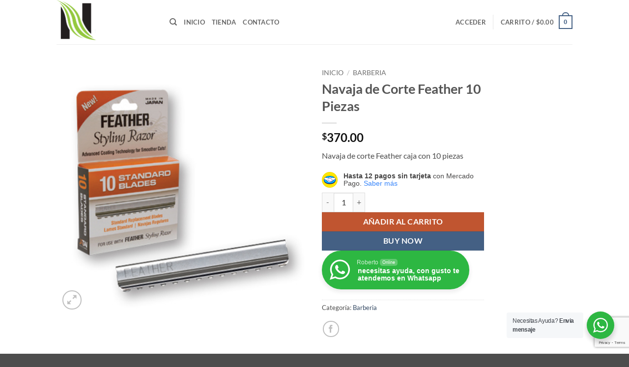

--- FILE ---
content_type: text/html; charset=utf-8
request_url: https://www.google.com/recaptcha/api2/anchor?ar=1&k=6LfhxEgsAAAAALc_TGeadzjNDVd3xZy2HLuZIT9R&co=aHR0cHM6Ly93d3cubmF0dXJhYnMuY29tOjQ0Mw..&hl=en&v=PoyoqOPhxBO7pBk68S4YbpHZ&size=invisible&anchor-ms=20000&execute-ms=30000&cb=3cedm4qe49n
body_size: 48520
content:
<!DOCTYPE HTML><html dir="ltr" lang="en"><head><meta http-equiv="Content-Type" content="text/html; charset=UTF-8">
<meta http-equiv="X-UA-Compatible" content="IE=edge">
<title>reCAPTCHA</title>
<style type="text/css">
/* cyrillic-ext */
@font-face {
  font-family: 'Roboto';
  font-style: normal;
  font-weight: 400;
  font-stretch: 100%;
  src: url(//fonts.gstatic.com/s/roboto/v48/KFO7CnqEu92Fr1ME7kSn66aGLdTylUAMa3GUBHMdazTgWw.woff2) format('woff2');
  unicode-range: U+0460-052F, U+1C80-1C8A, U+20B4, U+2DE0-2DFF, U+A640-A69F, U+FE2E-FE2F;
}
/* cyrillic */
@font-face {
  font-family: 'Roboto';
  font-style: normal;
  font-weight: 400;
  font-stretch: 100%;
  src: url(//fonts.gstatic.com/s/roboto/v48/KFO7CnqEu92Fr1ME7kSn66aGLdTylUAMa3iUBHMdazTgWw.woff2) format('woff2');
  unicode-range: U+0301, U+0400-045F, U+0490-0491, U+04B0-04B1, U+2116;
}
/* greek-ext */
@font-face {
  font-family: 'Roboto';
  font-style: normal;
  font-weight: 400;
  font-stretch: 100%;
  src: url(//fonts.gstatic.com/s/roboto/v48/KFO7CnqEu92Fr1ME7kSn66aGLdTylUAMa3CUBHMdazTgWw.woff2) format('woff2');
  unicode-range: U+1F00-1FFF;
}
/* greek */
@font-face {
  font-family: 'Roboto';
  font-style: normal;
  font-weight: 400;
  font-stretch: 100%;
  src: url(//fonts.gstatic.com/s/roboto/v48/KFO7CnqEu92Fr1ME7kSn66aGLdTylUAMa3-UBHMdazTgWw.woff2) format('woff2');
  unicode-range: U+0370-0377, U+037A-037F, U+0384-038A, U+038C, U+038E-03A1, U+03A3-03FF;
}
/* math */
@font-face {
  font-family: 'Roboto';
  font-style: normal;
  font-weight: 400;
  font-stretch: 100%;
  src: url(//fonts.gstatic.com/s/roboto/v48/KFO7CnqEu92Fr1ME7kSn66aGLdTylUAMawCUBHMdazTgWw.woff2) format('woff2');
  unicode-range: U+0302-0303, U+0305, U+0307-0308, U+0310, U+0312, U+0315, U+031A, U+0326-0327, U+032C, U+032F-0330, U+0332-0333, U+0338, U+033A, U+0346, U+034D, U+0391-03A1, U+03A3-03A9, U+03B1-03C9, U+03D1, U+03D5-03D6, U+03F0-03F1, U+03F4-03F5, U+2016-2017, U+2034-2038, U+203C, U+2040, U+2043, U+2047, U+2050, U+2057, U+205F, U+2070-2071, U+2074-208E, U+2090-209C, U+20D0-20DC, U+20E1, U+20E5-20EF, U+2100-2112, U+2114-2115, U+2117-2121, U+2123-214F, U+2190, U+2192, U+2194-21AE, U+21B0-21E5, U+21F1-21F2, U+21F4-2211, U+2213-2214, U+2216-22FF, U+2308-230B, U+2310, U+2319, U+231C-2321, U+2336-237A, U+237C, U+2395, U+239B-23B7, U+23D0, U+23DC-23E1, U+2474-2475, U+25AF, U+25B3, U+25B7, U+25BD, U+25C1, U+25CA, U+25CC, U+25FB, U+266D-266F, U+27C0-27FF, U+2900-2AFF, U+2B0E-2B11, U+2B30-2B4C, U+2BFE, U+3030, U+FF5B, U+FF5D, U+1D400-1D7FF, U+1EE00-1EEFF;
}
/* symbols */
@font-face {
  font-family: 'Roboto';
  font-style: normal;
  font-weight: 400;
  font-stretch: 100%;
  src: url(//fonts.gstatic.com/s/roboto/v48/KFO7CnqEu92Fr1ME7kSn66aGLdTylUAMaxKUBHMdazTgWw.woff2) format('woff2');
  unicode-range: U+0001-000C, U+000E-001F, U+007F-009F, U+20DD-20E0, U+20E2-20E4, U+2150-218F, U+2190, U+2192, U+2194-2199, U+21AF, U+21E6-21F0, U+21F3, U+2218-2219, U+2299, U+22C4-22C6, U+2300-243F, U+2440-244A, U+2460-24FF, U+25A0-27BF, U+2800-28FF, U+2921-2922, U+2981, U+29BF, U+29EB, U+2B00-2BFF, U+4DC0-4DFF, U+FFF9-FFFB, U+10140-1018E, U+10190-1019C, U+101A0, U+101D0-101FD, U+102E0-102FB, U+10E60-10E7E, U+1D2C0-1D2D3, U+1D2E0-1D37F, U+1F000-1F0FF, U+1F100-1F1AD, U+1F1E6-1F1FF, U+1F30D-1F30F, U+1F315, U+1F31C, U+1F31E, U+1F320-1F32C, U+1F336, U+1F378, U+1F37D, U+1F382, U+1F393-1F39F, U+1F3A7-1F3A8, U+1F3AC-1F3AF, U+1F3C2, U+1F3C4-1F3C6, U+1F3CA-1F3CE, U+1F3D4-1F3E0, U+1F3ED, U+1F3F1-1F3F3, U+1F3F5-1F3F7, U+1F408, U+1F415, U+1F41F, U+1F426, U+1F43F, U+1F441-1F442, U+1F444, U+1F446-1F449, U+1F44C-1F44E, U+1F453, U+1F46A, U+1F47D, U+1F4A3, U+1F4B0, U+1F4B3, U+1F4B9, U+1F4BB, U+1F4BF, U+1F4C8-1F4CB, U+1F4D6, U+1F4DA, U+1F4DF, U+1F4E3-1F4E6, U+1F4EA-1F4ED, U+1F4F7, U+1F4F9-1F4FB, U+1F4FD-1F4FE, U+1F503, U+1F507-1F50B, U+1F50D, U+1F512-1F513, U+1F53E-1F54A, U+1F54F-1F5FA, U+1F610, U+1F650-1F67F, U+1F687, U+1F68D, U+1F691, U+1F694, U+1F698, U+1F6AD, U+1F6B2, U+1F6B9-1F6BA, U+1F6BC, U+1F6C6-1F6CF, U+1F6D3-1F6D7, U+1F6E0-1F6EA, U+1F6F0-1F6F3, U+1F6F7-1F6FC, U+1F700-1F7FF, U+1F800-1F80B, U+1F810-1F847, U+1F850-1F859, U+1F860-1F887, U+1F890-1F8AD, U+1F8B0-1F8BB, U+1F8C0-1F8C1, U+1F900-1F90B, U+1F93B, U+1F946, U+1F984, U+1F996, U+1F9E9, U+1FA00-1FA6F, U+1FA70-1FA7C, U+1FA80-1FA89, U+1FA8F-1FAC6, U+1FACE-1FADC, U+1FADF-1FAE9, U+1FAF0-1FAF8, U+1FB00-1FBFF;
}
/* vietnamese */
@font-face {
  font-family: 'Roboto';
  font-style: normal;
  font-weight: 400;
  font-stretch: 100%;
  src: url(//fonts.gstatic.com/s/roboto/v48/KFO7CnqEu92Fr1ME7kSn66aGLdTylUAMa3OUBHMdazTgWw.woff2) format('woff2');
  unicode-range: U+0102-0103, U+0110-0111, U+0128-0129, U+0168-0169, U+01A0-01A1, U+01AF-01B0, U+0300-0301, U+0303-0304, U+0308-0309, U+0323, U+0329, U+1EA0-1EF9, U+20AB;
}
/* latin-ext */
@font-face {
  font-family: 'Roboto';
  font-style: normal;
  font-weight: 400;
  font-stretch: 100%;
  src: url(//fonts.gstatic.com/s/roboto/v48/KFO7CnqEu92Fr1ME7kSn66aGLdTylUAMa3KUBHMdazTgWw.woff2) format('woff2');
  unicode-range: U+0100-02BA, U+02BD-02C5, U+02C7-02CC, U+02CE-02D7, U+02DD-02FF, U+0304, U+0308, U+0329, U+1D00-1DBF, U+1E00-1E9F, U+1EF2-1EFF, U+2020, U+20A0-20AB, U+20AD-20C0, U+2113, U+2C60-2C7F, U+A720-A7FF;
}
/* latin */
@font-face {
  font-family: 'Roboto';
  font-style: normal;
  font-weight: 400;
  font-stretch: 100%;
  src: url(//fonts.gstatic.com/s/roboto/v48/KFO7CnqEu92Fr1ME7kSn66aGLdTylUAMa3yUBHMdazQ.woff2) format('woff2');
  unicode-range: U+0000-00FF, U+0131, U+0152-0153, U+02BB-02BC, U+02C6, U+02DA, U+02DC, U+0304, U+0308, U+0329, U+2000-206F, U+20AC, U+2122, U+2191, U+2193, U+2212, U+2215, U+FEFF, U+FFFD;
}
/* cyrillic-ext */
@font-face {
  font-family: 'Roboto';
  font-style: normal;
  font-weight: 500;
  font-stretch: 100%;
  src: url(//fonts.gstatic.com/s/roboto/v48/KFO7CnqEu92Fr1ME7kSn66aGLdTylUAMa3GUBHMdazTgWw.woff2) format('woff2');
  unicode-range: U+0460-052F, U+1C80-1C8A, U+20B4, U+2DE0-2DFF, U+A640-A69F, U+FE2E-FE2F;
}
/* cyrillic */
@font-face {
  font-family: 'Roboto';
  font-style: normal;
  font-weight: 500;
  font-stretch: 100%;
  src: url(//fonts.gstatic.com/s/roboto/v48/KFO7CnqEu92Fr1ME7kSn66aGLdTylUAMa3iUBHMdazTgWw.woff2) format('woff2');
  unicode-range: U+0301, U+0400-045F, U+0490-0491, U+04B0-04B1, U+2116;
}
/* greek-ext */
@font-face {
  font-family: 'Roboto';
  font-style: normal;
  font-weight: 500;
  font-stretch: 100%;
  src: url(//fonts.gstatic.com/s/roboto/v48/KFO7CnqEu92Fr1ME7kSn66aGLdTylUAMa3CUBHMdazTgWw.woff2) format('woff2');
  unicode-range: U+1F00-1FFF;
}
/* greek */
@font-face {
  font-family: 'Roboto';
  font-style: normal;
  font-weight: 500;
  font-stretch: 100%;
  src: url(//fonts.gstatic.com/s/roboto/v48/KFO7CnqEu92Fr1ME7kSn66aGLdTylUAMa3-UBHMdazTgWw.woff2) format('woff2');
  unicode-range: U+0370-0377, U+037A-037F, U+0384-038A, U+038C, U+038E-03A1, U+03A3-03FF;
}
/* math */
@font-face {
  font-family: 'Roboto';
  font-style: normal;
  font-weight: 500;
  font-stretch: 100%;
  src: url(//fonts.gstatic.com/s/roboto/v48/KFO7CnqEu92Fr1ME7kSn66aGLdTylUAMawCUBHMdazTgWw.woff2) format('woff2');
  unicode-range: U+0302-0303, U+0305, U+0307-0308, U+0310, U+0312, U+0315, U+031A, U+0326-0327, U+032C, U+032F-0330, U+0332-0333, U+0338, U+033A, U+0346, U+034D, U+0391-03A1, U+03A3-03A9, U+03B1-03C9, U+03D1, U+03D5-03D6, U+03F0-03F1, U+03F4-03F5, U+2016-2017, U+2034-2038, U+203C, U+2040, U+2043, U+2047, U+2050, U+2057, U+205F, U+2070-2071, U+2074-208E, U+2090-209C, U+20D0-20DC, U+20E1, U+20E5-20EF, U+2100-2112, U+2114-2115, U+2117-2121, U+2123-214F, U+2190, U+2192, U+2194-21AE, U+21B0-21E5, U+21F1-21F2, U+21F4-2211, U+2213-2214, U+2216-22FF, U+2308-230B, U+2310, U+2319, U+231C-2321, U+2336-237A, U+237C, U+2395, U+239B-23B7, U+23D0, U+23DC-23E1, U+2474-2475, U+25AF, U+25B3, U+25B7, U+25BD, U+25C1, U+25CA, U+25CC, U+25FB, U+266D-266F, U+27C0-27FF, U+2900-2AFF, U+2B0E-2B11, U+2B30-2B4C, U+2BFE, U+3030, U+FF5B, U+FF5D, U+1D400-1D7FF, U+1EE00-1EEFF;
}
/* symbols */
@font-face {
  font-family: 'Roboto';
  font-style: normal;
  font-weight: 500;
  font-stretch: 100%;
  src: url(//fonts.gstatic.com/s/roboto/v48/KFO7CnqEu92Fr1ME7kSn66aGLdTylUAMaxKUBHMdazTgWw.woff2) format('woff2');
  unicode-range: U+0001-000C, U+000E-001F, U+007F-009F, U+20DD-20E0, U+20E2-20E4, U+2150-218F, U+2190, U+2192, U+2194-2199, U+21AF, U+21E6-21F0, U+21F3, U+2218-2219, U+2299, U+22C4-22C6, U+2300-243F, U+2440-244A, U+2460-24FF, U+25A0-27BF, U+2800-28FF, U+2921-2922, U+2981, U+29BF, U+29EB, U+2B00-2BFF, U+4DC0-4DFF, U+FFF9-FFFB, U+10140-1018E, U+10190-1019C, U+101A0, U+101D0-101FD, U+102E0-102FB, U+10E60-10E7E, U+1D2C0-1D2D3, U+1D2E0-1D37F, U+1F000-1F0FF, U+1F100-1F1AD, U+1F1E6-1F1FF, U+1F30D-1F30F, U+1F315, U+1F31C, U+1F31E, U+1F320-1F32C, U+1F336, U+1F378, U+1F37D, U+1F382, U+1F393-1F39F, U+1F3A7-1F3A8, U+1F3AC-1F3AF, U+1F3C2, U+1F3C4-1F3C6, U+1F3CA-1F3CE, U+1F3D4-1F3E0, U+1F3ED, U+1F3F1-1F3F3, U+1F3F5-1F3F7, U+1F408, U+1F415, U+1F41F, U+1F426, U+1F43F, U+1F441-1F442, U+1F444, U+1F446-1F449, U+1F44C-1F44E, U+1F453, U+1F46A, U+1F47D, U+1F4A3, U+1F4B0, U+1F4B3, U+1F4B9, U+1F4BB, U+1F4BF, U+1F4C8-1F4CB, U+1F4D6, U+1F4DA, U+1F4DF, U+1F4E3-1F4E6, U+1F4EA-1F4ED, U+1F4F7, U+1F4F9-1F4FB, U+1F4FD-1F4FE, U+1F503, U+1F507-1F50B, U+1F50D, U+1F512-1F513, U+1F53E-1F54A, U+1F54F-1F5FA, U+1F610, U+1F650-1F67F, U+1F687, U+1F68D, U+1F691, U+1F694, U+1F698, U+1F6AD, U+1F6B2, U+1F6B9-1F6BA, U+1F6BC, U+1F6C6-1F6CF, U+1F6D3-1F6D7, U+1F6E0-1F6EA, U+1F6F0-1F6F3, U+1F6F7-1F6FC, U+1F700-1F7FF, U+1F800-1F80B, U+1F810-1F847, U+1F850-1F859, U+1F860-1F887, U+1F890-1F8AD, U+1F8B0-1F8BB, U+1F8C0-1F8C1, U+1F900-1F90B, U+1F93B, U+1F946, U+1F984, U+1F996, U+1F9E9, U+1FA00-1FA6F, U+1FA70-1FA7C, U+1FA80-1FA89, U+1FA8F-1FAC6, U+1FACE-1FADC, U+1FADF-1FAE9, U+1FAF0-1FAF8, U+1FB00-1FBFF;
}
/* vietnamese */
@font-face {
  font-family: 'Roboto';
  font-style: normal;
  font-weight: 500;
  font-stretch: 100%;
  src: url(//fonts.gstatic.com/s/roboto/v48/KFO7CnqEu92Fr1ME7kSn66aGLdTylUAMa3OUBHMdazTgWw.woff2) format('woff2');
  unicode-range: U+0102-0103, U+0110-0111, U+0128-0129, U+0168-0169, U+01A0-01A1, U+01AF-01B0, U+0300-0301, U+0303-0304, U+0308-0309, U+0323, U+0329, U+1EA0-1EF9, U+20AB;
}
/* latin-ext */
@font-face {
  font-family: 'Roboto';
  font-style: normal;
  font-weight: 500;
  font-stretch: 100%;
  src: url(//fonts.gstatic.com/s/roboto/v48/KFO7CnqEu92Fr1ME7kSn66aGLdTylUAMa3KUBHMdazTgWw.woff2) format('woff2');
  unicode-range: U+0100-02BA, U+02BD-02C5, U+02C7-02CC, U+02CE-02D7, U+02DD-02FF, U+0304, U+0308, U+0329, U+1D00-1DBF, U+1E00-1E9F, U+1EF2-1EFF, U+2020, U+20A0-20AB, U+20AD-20C0, U+2113, U+2C60-2C7F, U+A720-A7FF;
}
/* latin */
@font-face {
  font-family: 'Roboto';
  font-style: normal;
  font-weight: 500;
  font-stretch: 100%;
  src: url(//fonts.gstatic.com/s/roboto/v48/KFO7CnqEu92Fr1ME7kSn66aGLdTylUAMa3yUBHMdazQ.woff2) format('woff2');
  unicode-range: U+0000-00FF, U+0131, U+0152-0153, U+02BB-02BC, U+02C6, U+02DA, U+02DC, U+0304, U+0308, U+0329, U+2000-206F, U+20AC, U+2122, U+2191, U+2193, U+2212, U+2215, U+FEFF, U+FFFD;
}
/* cyrillic-ext */
@font-face {
  font-family: 'Roboto';
  font-style: normal;
  font-weight: 900;
  font-stretch: 100%;
  src: url(//fonts.gstatic.com/s/roboto/v48/KFO7CnqEu92Fr1ME7kSn66aGLdTylUAMa3GUBHMdazTgWw.woff2) format('woff2');
  unicode-range: U+0460-052F, U+1C80-1C8A, U+20B4, U+2DE0-2DFF, U+A640-A69F, U+FE2E-FE2F;
}
/* cyrillic */
@font-face {
  font-family: 'Roboto';
  font-style: normal;
  font-weight: 900;
  font-stretch: 100%;
  src: url(//fonts.gstatic.com/s/roboto/v48/KFO7CnqEu92Fr1ME7kSn66aGLdTylUAMa3iUBHMdazTgWw.woff2) format('woff2');
  unicode-range: U+0301, U+0400-045F, U+0490-0491, U+04B0-04B1, U+2116;
}
/* greek-ext */
@font-face {
  font-family: 'Roboto';
  font-style: normal;
  font-weight: 900;
  font-stretch: 100%;
  src: url(//fonts.gstatic.com/s/roboto/v48/KFO7CnqEu92Fr1ME7kSn66aGLdTylUAMa3CUBHMdazTgWw.woff2) format('woff2');
  unicode-range: U+1F00-1FFF;
}
/* greek */
@font-face {
  font-family: 'Roboto';
  font-style: normal;
  font-weight: 900;
  font-stretch: 100%;
  src: url(//fonts.gstatic.com/s/roboto/v48/KFO7CnqEu92Fr1ME7kSn66aGLdTylUAMa3-UBHMdazTgWw.woff2) format('woff2');
  unicode-range: U+0370-0377, U+037A-037F, U+0384-038A, U+038C, U+038E-03A1, U+03A3-03FF;
}
/* math */
@font-face {
  font-family: 'Roboto';
  font-style: normal;
  font-weight: 900;
  font-stretch: 100%;
  src: url(//fonts.gstatic.com/s/roboto/v48/KFO7CnqEu92Fr1ME7kSn66aGLdTylUAMawCUBHMdazTgWw.woff2) format('woff2');
  unicode-range: U+0302-0303, U+0305, U+0307-0308, U+0310, U+0312, U+0315, U+031A, U+0326-0327, U+032C, U+032F-0330, U+0332-0333, U+0338, U+033A, U+0346, U+034D, U+0391-03A1, U+03A3-03A9, U+03B1-03C9, U+03D1, U+03D5-03D6, U+03F0-03F1, U+03F4-03F5, U+2016-2017, U+2034-2038, U+203C, U+2040, U+2043, U+2047, U+2050, U+2057, U+205F, U+2070-2071, U+2074-208E, U+2090-209C, U+20D0-20DC, U+20E1, U+20E5-20EF, U+2100-2112, U+2114-2115, U+2117-2121, U+2123-214F, U+2190, U+2192, U+2194-21AE, U+21B0-21E5, U+21F1-21F2, U+21F4-2211, U+2213-2214, U+2216-22FF, U+2308-230B, U+2310, U+2319, U+231C-2321, U+2336-237A, U+237C, U+2395, U+239B-23B7, U+23D0, U+23DC-23E1, U+2474-2475, U+25AF, U+25B3, U+25B7, U+25BD, U+25C1, U+25CA, U+25CC, U+25FB, U+266D-266F, U+27C0-27FF, U+2900-2AFF, U+2B0E-2B11, U+2B30-2B4C, U+2BFE, U+3030, U+FF5B, U+FF5D, U+1D400-1D7FF, U+1EE00-1EEFF;
}
/* symbols */
@font-face {
  font-family: 'Roboto';
  font-style: normal;
  font-weight: 900;
  font-stretch: 100%;
  src: url(//fonts.gstatic.com/s/roboto/v48/KFO7CnqEu92Fr1ME7kSn66aGLdTylUAMaxKUBHMdazTgWw.woff2) format('woff2');
  unicode-range: U+0001-000C, U+000E-001F, U+007F-009F, U+20DD-20E0, U+20E2-20E4, U+2150-218F, U+2190, U+2192, U+2194-2199, U+21AF, U+21E6-21F0, U+21F3, U+2218-2219, U+2299, U+22C4-22C6, U+2300-243F, U+2440-244A, U+2460-24FF, U+25A0-27BF, U+2800-28FF, U+2921-2922, U+2981, U+29BF, U+29EB, U+2B00-2BFF, U+4DC0-4DFF, U+FFF9-FFFB, U+10140-1018E, U+10190-1019C, U+101A0, U+101D0-101FD, U+102E0-102FB, U+10E60-10E7E, U+1D2C0-1D2D3, U+1D2E0-1D37F, U+1F000-1F0FF, U+1F100-1F1AD, U+1F1E6-1F1FF, U+1F30D-1F30F, U+1F315, U+1F31C, U+1F31E, U+1F320-1F32C, U+1F336, U+1F378, U+1F37D, U+1F382, U+1F393-1F39F, U+1F3A7-1F3A8, U+1F3AC-1F3AF, U+1F3C2, U+1F3C4-1F3C6, U+1F3CA-1F3CE, U+1F3D4-1F3E0, U+1F3ED, U+1F3F1-1F3F3, U+1F3F5-1F3F7, U+1F408, U+1F415, U+1F41F, U+1F426, U+1F43F, U+1F441-1F442, U+1F444, U+1F446-1F449, U+1F44C-1F44E, U+1F453, U+1F46A, U+1F47D, U+1F4A3, U+1F4B0, U+1F4B3, U+1F4B9, U+1F4BB, U+1F4BF, U+1F4C8-1F4CB, U+1F4D6, U+1F4DA, U+1F4DF, U+1F4E3-1F4E6, U+1F4EA-1F4ED, U+1F4F7, U+1F4F9-1F4FB, U+1F4FD-1F4FE, U+1F503, U+1F507-1F50B, U+1F50D, U+1F512-1F513, U+1F53E-1F54A, U+1F54F-1F5FA, U+1F610, U+1F650-1F67F, U+1F687, U+1F68D, U+1F691, U+1F694, U+1F698, U+1F6AD, U+1F6B2, U+1F6B9-1F6BA, U+1F6BC, U+1F6C6-1F6CF, U+1F6D3-1F6D7, U+1F6E0-1F6EA, U+1F6F0-1F6F3, U+1F6F7-1F6FC, U+1F700-1F7FF, U+1F800-1F80B, U+1F810-1F847, U+1F850-1F859, U+1F860-1F887, U+1F890-1F8AD, U+1F8B0-1F8BB, U+1F8C0-1F8C1, U+1F900-1F90B, U+1F93B, U+1F946, U+1F984, U+1F996, U+1F9E9, U+1FA00-1FA6F, U+1FA70-1FA7C, U+1FA80-1FA89, U+1FA8F-1FAC6, U+1FACE-1FADC, U+1FADF-1FAE9, U+1FAF0-1FAF8, U+1FB00-1FBFF;
}
/* vietnamese */
@font-face {
  font-family: 'Roboto';
  font-style: normal;
  font-weight: 900;
  font-stretch: 100%;
  src: url(//fonts.gstatic.com/s/roboto/v48/KFO7CnqEu92Fr1ME7kSn66aGLdTylUAMa3OUBHMdazTgWw.woff2) format('woff2');
  unicode-range: U+0102-0103, U+0110-0111, U+0128-0129, U+0168-0169, U+01A0-01A1, U+01AF-01B0, U+0300-0301, U+0303-0304, U+0308-0309, U+0323, U+0329, U+1EA0-1EF9, U+20AB;
}
/* latin-ext */
@font-face {
  font-family: 'Roboto';
  font-style: normal;
  font-weight: 900;
  font-stretch: 100%;
  src: url(//fonts.gstatic.com/s/roboto/v48/KFO7CnqEu92Fr1ME7kSn66aGLdTylUAMa3KUBHMdazTgWw.woff2) format('woff2');
  unicode-range: U+0100-02BA, U+02BD-02C5, U+02C7-02CC, U+02CE-02D7, U+02DD-02FF, U+0304, U+0308, U+0329, U+1D00-1DBF, U+1E00-1E9F, U+1EF2-1EFF, U+2020, U+20A0-20AB, U+20AD-20C0, U+2113, U+2C60-2C7F, U+A720-A7FF;
}
/* latin */
@font-face {
  font-family: 'Roboto';
  font-style: normal;
  font-weight: 900;
  font-stretch: 100%;
  src: url(//fonts.gstatic.com/s/roboto/v48/KFO7CnqEu92Fr1ME7kSn66aGLdTylUAMa3yUBHMdazQ.woff2) format('woff2');
  unicode-range: U+0000-00FF, U+0131, U+0152-0153, U+02BB-02BC, U+02C6, U+02DA, U+02DC, U+0304, U+0308, U+0329, U+2000-206F, U+20AC, U+2122, U+2191, U+2193, U+2212, U+2215, U+FEFF, U+FFFD;
}

</style>
<link rel="stylesheet" type="text/css" href="https://www.gstatic.com/recaptcha/releases/PoyoqOPhxBO7pBk68S4YbpHZ/styles__ltr.css">
<script nonce="Ov3xNWpC3Of3BILQBgkIQw" type="text/javascript">window['__recaptcha_api'] = 'https://www.google.com/recaptcha/api2/';</script>
<script type="text/javascript" src="https://www.gstatic.com/recaptcha/releases/PoyoqOPhxBO7pBk68S4YbpHZ/recaptcha__en.js" nonce="Ov3xNWpC3Of3BILQBgkIQw">
      
    </script></head>
<body><div id="rc-anchor-alert" class="rc-anchor-alert"></div>
<input type="hidden" id="recaptcha-token" value="[base64]">
<script type="text/javascript" nonce="Ov3xNWpC3Of3BILQBgkIQw">
      recaptcha.anchor.Main.init("[\x22ainput\x22,[\x22bgdata\x22,\x22\x22,\[base64]/[base64]/bmV3IFpbdF0obVswXSk6Sz09Mj9uZXcgWlt0XShtWzBdLG1bMV0pOks9PTM/bmV3IFpbdF0obVswXSxtWzFdLG1bMl0pOks9PTQ/[base64]/[base64]/[base64]/[base64]/[base64]/[base64]/[base64]/[base64]/[base64]/[base64]/[base64]/[base64]/[base64]/[base64]\\u003d\\u003d\x22,\[base64]\x22,\x22wr82dcK5XQ/[base64]/w6rDizNnXiRAJGXCh8KPw6BYTTYiIsOSwrDDqizDqcOwLkbDuzN6AydfwqnCoBQ4wq45eUfCmMODwoPCoivCuhnDgw05w7LDlsKhw5ohw75vc1TCrcKUw7PDj8OwYcOWHsOVwo91w4g4fD7DksKJwqzCmDAacFzCrsOoasK6w6RbwpjCp1BJNMOEIsK5b3fCnkI/En/DqlzDocOjwpUnUMKtVMKaw6t6F8KmG8O9w6/CjHnCkcO9w5sBfMOldg0uKsOOw43Cp8Ovw6zCp0NYw5plwo3Cj0EAKDxCw7PCgizDu2sNZBguKhlDw4LDjRZOHxJaUcKMw7gsw53CocOKTcOdwq9YNMKMAMKQfGFww7HDryrDpMK/wpbCumfDvl/DjgoLaBw9ewAOV8KuwrZbwqtGIwkPw6TCrTR7w63CiUBDwpAPGWLClUY4w4fCl8Kqw4pCD3fCm1/Ds8KNHcKpwrDDjFs/IMK2wrXDrMK1I1o1wo3CoMOcXcOVwo7DnTTDkF0cVsK4wrXDmsOFYMKWwqx/w4UcLE/CtsKkGTZ8KibCp0TDnsKFw77CmcOtw5rCicOwZMKhwoHDphTDujTDm2IswpDDscKtfMKrEcKeEEMdwrM/wro6eAzDkgl4w77CsDfCl0hmwobDjRTDnUZUw4DDiGUOw5cRw67DrDTCsiQ/w6XCsnpjNnBtcWfDsiErGcO0TFXCgsOwW8OcwrtUDcK9wrfCpMOAw6TCogXCnngBFiIaG2c/w6jDqwFbWATCgWhUwqTCgsOiw6ZROcO/wpnDu0YxDsK/[base64]/ChsOXwp1vHjXCnjYawqdCw5xUw6JiB8O7NQ1sw6/[base64]/QMOxZVkFMDfCk3nCgBMXfQ43RyzCtMK4w6EJwpXDhsOVw6NGwp/[base64]/DrcO2fcKAP8O6wrl8w4TCrsKnPcKybsOzEMKJJVUiwq3CocKGdTzCmV7CpsKlZVgfVA8DDyPDnsOgNMOnw6VXHMKbw4BbFVLCuj/[base64]/DgsOvw5LDhkNuw5TDu8KodMKrX0p2ex/DjFkCT8K/wovDh2IKMUh4UyvChWrDnTo3woY3HX7DrRnDi2J/OsOKw4LCs0TDssO7bEJrw6RhUEFKw4rDhMOIw5gPwqUJw4V5wqjDkj8zfg3Cv2EXMsKIBcKMwq7DuRzCnCnCvn4hXsO3wrx3EzbCk8ObwobConLClsOUwpfDqkR9IizDszTDp8KDwpJfw6TCqXRPwrLDnUo+wpjDhkoybMK7RcK/AsKfwpJMw67Dh8OQMWPDjhbDk27CjkLDrx7DlWjCogHCtcKlAcKvBcKUAcKLf1nCj2ZiwrzCgWQEE28/dy7Do23CkB/Ch8KLEXlEwoJewoxew5fDvMOTWlE2w7PDuMKzwqzCjsOIwoDCjMOYInvDhi9NE8KLwpnCsWIxwrgCYG/CkXpOw7TClMOVfD3DvcO+fsOCw6bCqg4wacKbwo/[base64]/[base64]/JcOKwrVHFsKqXMOlw6MLw4PChS/[base64]/DkXJ+RmbCmTJJJcODRjPCikXDkXnCv8O2WcOLw4jCjcO5dsONV17CpMOmwr51w64lesOVwpjDuh3CmcKtcV5TwpZEwoDCsBHDt2LCm2sGwptoZhDCv8ONwp3DscKcYcOwwqLCngbDtzw3QQLCoR8iWxl2wp/CtcKHCMK6w7dfw6/CnlzDt8OXR0/[base64]/wqvCvsOkwrrCpMOhUyVzF8K/w5x6w5fCgCFiYE3CrkUFe8K9w53CssO7wo8xRsK1ZcOUbsKbw47CmCp2CMONw43DgXnDnMOCQSBww73DrxBwRMK3IXDCocKAwpgwwpRnw4bDn0BXwrbDmsOqw7vDsjRjwr7DksOnKk1uwqLCtMK4fsKbwoRXUkJTw44rwqLDt24cwq/CqgZYPh7DmjfCiwfDqcKFCsOcwrE1awTClwbDii3CrTPDilkwwoVLwoB3woLCiCTDj2LClcOlYXDDkWbDtsKzA8OYORkLMG7DnWwJworCu8Kjw4zCu8OIwoHDgw/CrGzDtHDDryPDgMKLAsKEwpcowqlvdGF3wrfDkmBPw4ZyCkdpw6lvAMKrDQnCr1h/wqAkOsKgKMKuwqIcw6DDpcOWIsO1LcKAP1Icw4rDpcKpbHBAe8K+wqElwqTDoAzDuH/Dp8K8wr8ReR8KZmxpwqxzw7Qdw4Vow5d5NUMsMWnChh5iwqVOwpIpw5zCkcODw4LDkwHCicKSFDTDpjbDu8Kdw5lDwrMMHDfDncKBRyBBVB9oHATCmFkuw6jDnMOqJsObV8OkWztyw5w5w5PCusOUwqdhTcOtwoxPaMObw7Uxw6E1CxMXw5HCqsOswp/CtsKOJMO2wpM5wpTDqsOWwplmwp1fworDhksOfSfCk8KBW8KLw617ZMOrR8KNfjvDrsOQE257wo3CgcKif8K/Pn3DhB/CgcKiZ8KVQcODdMOGwrAuwq7Dh2F7wqMKRsOMwobCmMOEdgsZw6vChcOma8KoWGgCwrRKX8Orwox2KMKXF8OFwpYdw4rChHg5CcKuPsOgFm7DicOeccOTw7nCsCBIKVduBEU0LhQow4LDvyBnTsOnwpHDjMKZw6/DgMKLVsOmwrnCssOJw7DDt1F5TcOmNDXDk8ONwosXwr3DoMKxHMKgREbDhEvCpjdlw6vChMOAw6ZxNjUGAcOgNxbCmcOGwqLDpFA3YcKMaAnDnlVvw7/Cg8KWTQDDuFZ1wpLClSPCtC1NP2HCjR1pN10XOcKSw43CgxXDr8OLB1dCwok6woPCvVhdFsKpFV/DoyMUw7nCtgkUW8Oow5jCnyZoYzTCtsKEWRIIWinCr30Uwollw5YoUl9dw7wFO8OCV8KbZXcXIFwIw5XDhsK0FHPCvWJZT3XCvSRqa8O+VsKBw5ZLAkFkwp5ew4rCizTDtcK/wqp1M1fDvMOGQmnCuj8+w71cESFOKiVFw6rDp8Otw7rCosK+wqDDjR/CsE9VB8OQwoBlbcKzBlnCs0tNwp7CkMK/[base64]/[base64]/D3AqwqkvwoDCjcK9PhopAsOGwrHDlsOkdcOiwr/DrsOQEkzDpRphw5gqXEhww7gtw5nDvcKsUsKjDRR0c8KZwr9HVmd9BkfDpcOiwpIJw5LDrFvDhwc9LmA6wq4bwrfDsMOcwpZswrrCsRrCtcKnJsO/w7/[base64]/w71VOcKpQcOGZ0XDucO7w6UZJMKOYRQwccKdwqlIw47Cm3DDrsO/w78KO08Hw49pY1Rkw5oOcsOiKkLDq8KNUzHChsOQSMOsHAPCp1zCo8ORw4TDkMKcCR8ow4Zbwp82OltwE8O4PMKywpzCoMO8AkvDk8O8wrMawpokw4tVwrjChsKBesKLw7XDgXbDmFDClsKye8KRPTdKw5jDuMK/wpPChT5Mw5zCjcK3w4Q0G8OvPMOpCMKOUxNcEcODw6PCoUokbMOvUnBwcDTClCzDm8KKCTFPwr/Duj5UwpdmNA/DuDhMwr3CpxnCrXxie1xmw7TCuwVYZcOxw7gswrnDoS8nw4jCgQJeN8OKGcKzKcOoFsO/YkPDhANqw7vCvwLDogVqFMKRw7QFwrjCuMOOf8OwXWHDl8OIQcOkXMKKw7jDt8KzFiNgN8OVw4zCoWLCu00Mw5gTG8Kjw5PChMOUQD9bJ8Ozw57DnEtOdMKxw6zCiU3DlsOXwo1kISUYwpjDn3TDr8Oow7YjwpnCpMK/wpfDgBlDUHPCkMK/OMKGwoTChsO5wqJyw77Cl8K1GVjDtcKBXiLCtcK9dQPCry7Dh8O2Ly/[base64]/wqzDuCnCkGEGTSPCknvDtBBiw7xgw5ELUUPCr8OUw67CosKswpYRw7jDs8O9w55mwpJfS8OEJsKhJMKjS8Ktw6vCjMOmw4bClMK7CWgGBTVQwr3DssKqJUjCqUhkBcOUBcO9wrjCg8KoHMOZeMKMwpHDs8Oyw5HDiMKPBztRw4BqwoAdO8KNHsK/QMOEwoJuDMKfOUTCo1XCgcKCwrIJU1nChx/[base64]/wqXDg8OcwqvColvCn8KHw5dqInLCjMKaYcOGwqrCtCAdwo7CtsOswq0HL8OFwqVNesKvKwfClMK7OybDjxPCthLDi3jDusOww4oFwqjDiGhyDBJkw6/DjmLClxR3FRwFKsOidsKqcVjDqMOtBTg5UzrDkEHDqcKjw6Qsw43DtsK3wo1YwqYdw7fDjDLDlsKOEEHCgGDDqWE+w5rCk8KGwqFSBsKBw4rCgE4nw7LCuMKLw4I4w5PCsUBKM8OKQSnDlsKSZ8Osw7w+wpoFEGbCv8KLGz3DvGF+w7M2CcOGw7rDpi/Ci8K9wpxLw7zDqwIrwpE+w7nDvhHDnX/DkcKuw6XCoRDDp8Kuw4PCjcKcwpsHw4HDiRBpfx1NwqtqZ8KufsKbCcOIwphdeynCu1HDniHDk8KnAW/DpcOnwqbChAU6wr/CqsO2MivCnHRmfcKXeivDhUs+MX91C8OBCms5SkvDqlXDgUjDvMKRw5/CrMOnIsOuKHLDicKPf01KPsKWw4szOgbDq2ZsMMKnw7XCqsOaeMOawq7Cl2bDnMOIw6QLwoPDmXbCkMO8wpFew6g/wpHDm8KbJcKiw7J8wqfDvljDjxxGw4DDjl3DpCfDuMOEN8O7d8OVKG57wodmwoEpwrLDmBxBLyInwrBnCMOmPyQqw77CtWwgNirCrMOCRsOZwrUYw53CqcOrf8Odw63DvsK6PVLDu8KiJMK3w7/DqF9dwpgzw57DqMKRV1UIwqfDqDoKw4LDuk7CnGl9RmrDvMK6w7HCv2tcw5bDmsKfG0lYwrPDuC0twrTDrn4uw4TCs8KyQMKkw4xww7coesO0OB/DucKhT8OSXSzDuHt+DnVEB1HDnGhvH3bDqMOnJnoEw7J+wpEwGXkaJsOIw7DDu2jCpcO3PQXCscKedW0KwpMVwrhqbcOrZcK7wrZCwqfCt8OewoUJw70Xw6sGLS/[base64]/Dlm1aLcKbOVnDmQ3DisKcIcOrJxzDq8OaXcKQF8Kcw5jDigA5DALDsmswwqFnwo/DlcKhaMKGPcKSGcOrw7TDpMO/wpV3w60Pw4HDq2/CnUcQeEg7wp4tw4XCszEiV34SSjpowoVuc2Z9McOYwrXCrwvCvCY3MMOMw4Vww5klwqvDhsOXwp80CE/DrMKpK1bCj00nw5hXw6rCq8Kme8K9w4pVwqTCs24UA8Ojw6rDjU3DrRTDh8Kyw49Hwp1OMWlow77DjMKAw4bDtUFew7nCvsKMwqZEXmVdwrHDoDnCtSNtwrnCigPDiAdEw4rDnCDDl2sOw4nCj27DnMOWMsKvBcKjwo/DiETCisO7O8KJZy9Pw6nDqSrCksOzwq/DhMKTPsOWwofDpCZmTMKjw5TCp8KsUMOZw4rCosOEHMOQwpJcw7tjUmoJVsO8FsKqwpNQwo8nwr5Nf2pDBCbDhxLDlcK0wpB1w4sJwoLColECP3nCpW0oGcOmD1xmcMKpPsKAwp3CoMKww7DDplI1a8OYwo/[base64]/WmoxdMKbFErCkcOpw6Q3HMKew7xuw6I3w5bCusKeEUTCkMKxZC0fb8OGw7J7TkNrDXfDkkTDpVghwqRQwpBWCwcRCsOZwoV8TnDClCnDhDcaw49TADrCtcOBf33CusK7JAbCh8KqwotxCn5RdzAOLz/CpsOBw47CuWLCssO7RMOvwq48woR3fcKMwot2woPDhcKOBcKQwolVwpxrPMKFHMOrw5oSAcKiNcOFwrtdwp4TdQo9BWMIKsKIw5bCkXPCs3QDV33DgcKqwrzDs8OAwpXDtcK3NgMHw400CcOCAHHDgcKHw4dpw4PCucOvEcOPwpbCs0Eewr/Cr8OWw6dpBAFlwozDhMKdWR5/bG7Di8KIwrLDqBhzEcKWwq7Du8OIwrjCqcKIE17DtUDDlsO2CcOUw4hyd20OdgPCoWpQwrDCkVZlasOLwrDCm8OLWnocw7E9wr/ConnDvXULw4wMYsOEcyJ/w6/DvGbCvyVRc0rClT1Vc8KRb8OfwrrDtBVMwrx/W8Khw47Ck8K6GcKZw6jDnMKrw5NWw74vY8KzwqPDtsKuMitDNMOcQMOGDcO9wptQdVBGwodmw5c0eBcMLSzDu0RiLcOfampZfkIkw4lCJMKWw7DCkMOBJEYJw5NIL8KCG8OewqkkRFnCkkUZZMKrVhjDmcO1JsOmwqBaBcKqw6/[base64]/[base64]/[base64]/wrd0Awp4HMK4w7bDiwcZPVfCjQXCnMOlIcOkw5zDlMO0QBwDECtYQD3DskfCi23DvV4Xw6paw6tew6pGbQc9fsK2fwZiw5tCFAvCjMKoCGPCncOKVcKQU8OYwo3CssK3w4olw4FCwrAwfsOdScKnw7/DgMOlwr19KcOzw6sKwpnCjcO1M8OGwp1JwpFLfC5cGGVUwpvCr8OpDsK/w4AUwqPDhMK+C8KQw6fCsT3DhCLDgw1nwocKG8Kwwo3DosKPw4XDsDjDnA4aMMOtViBCw4PDjcKwecODw5wrw5Fpwo/CiybDrcOGMcORaEdCwoZdw4sFa3MHwpRVw7rCm10aw5VeOMOuw5nDicOCwrxAS8OZEilhwoALWcO8w6rDqyDCq3sJFlpewoB7w6/Dh8O/[base64]/CqsOja8OEG8K5w47DmsOIJ8ORw44fHsOeJB/Ctxtrw6kcdsONcMKKRWc3w6cAOMKBHUDDhsKFQzbDlcK8A8ORSWrDhn1RAwHCsSfCu3ZsN8OtWUUmw5jDqSfCmsOJwo4yw55Nwo7CmcOUw6d6RHHDvcOBwojDnmzDhsKPfcKdw7rDuW/ClQLDs8Oqw47Dvhp8QsKDfTXDvijDmsOvw4nCpEo5dnrCgETDmsOcIsKUw4rDvSLCqlTCmQVqw4zChsOrDzHCnRM0PhjDoMO9DMKgG3fDoAzDj8KFU8KlOcObw4rDkH4pw5DDmMOmOgEBw7TDnyTDuW1ZwolIwq/DuHdQAAPCuS7DhgwsD3PDmwnDinjCti/ChD0JBVlgLl3DnAoIDjplw5ZgUMOteXwGR0HDk0NGwr1IW8OIdcO0bHF0acOjwpnCr2Z1S8KXSsOeSsOMw6A/w4Jow7jCjlYCwp81wpXDsXzCu8OQNCPCmBMrwofCmMOPw7Btw4xXw5FnOMKEwp1kw6jDqWvCiHdmSkJVwqTCiMO/RMOrY8OWe8OBw7nCp2rCo0jCncOtVmoWGn/Dp1c2GMK2HVpgC8KdP8KAQWcnTyEqUMKxw7gJw41Uw7nDhcKUEMOqwoESw6bDolZnw5EEVsKwwoIIeCUZwp0MRcOEw4VfIsKlwpDDncOow7cnwo8qwptXf34YG8OGwotiHcKcwpnDqsKKw6t/L8KhA0pRwo07HcKyw7fDoh5xwpDDtD4gwo8AwrrDucO0wqPCqMKVw7/DhFA0wojCsw8KJDvDh8K5w5kwTVx0EjTCjDDCvkpRwpN4wqTDv0I8w57CgzPDuz/CpsKWfhrDmXvDnwkdKg/CoMKMSUtWw53DolrDmTfDmQ5yw7fDvsKHwrTDoDEkw5ghaMKVMcOhwoDDm8Oud8KLEcORwrDDq8K+d8OnIcONWcOdwovCn8K2w7UNwo/Don89w6BFwqEUw7kuwqHDjg/DhynDgsOWwrLCkWAJwo3DpcO+OV5cwovDt3/DlynDmmPCojMTwoYQw69aw7URT3lzX18lE8K0X8KAwp82w4XDsFpleWYRw7fDq8KjLcO/AhIMw7nDsMOAw63DiMOOw5gzw4jCi8KwIcK6w6TDtcOTdFZ5w4/Ckn3DhQ7Cr2rDphjCuGbCk3QaXmdGwoFJwoXCskNlwqnCgsObwpTDsMOYwogcwq94QMOmwoV9BGM3w7U4IMKwwoVuw6xDHVRQwpUPXTjDp8O9OQUJwrvDkA/[base64]/[base64]/Cqw9bwroJw4vCmMKOHMKDT8KcwodyCEVZwozDs8KOw5bCvMO/[base64]/wpXDjcO1AsO1DsK2dkRJw7bDksKIIsKTw6oOwqY7wp3DkTPCpUE5ekQIUsOmw5s6KMOdw57CocKow4sCaQdIw6zDuSTCgsOnQwZGH17DpzzDpw96Q2hYwqDDnEVvI8K/RsKQfjjCvMOcw6/DuC7DksOfEGLDhcKnwq4/w7c4WRdqTxHDksO9MMO2V38OIMODw68UwovCvA/CnHw1wr3DpcOzGMOaAn7Dqy9ow6hDwrLDgMKsUUvCul1fJ8OHwojDmsOkWcO8w4PCtlXDizwOScOOTyN2DcOLXsOnwolaw7oFwqXCsMKfw6TCslY6w6PCnHJrF8O9wrgJVMKkDkA1RsOtw57DiMOJw6XCnWbDmsKWwq/DpFLDh1/DoBPDu8KnPw/[base64]/DhsKlwoZKw50wDsOWwq/CknhTL8OPwrRdRiTCmgxPwpzDoC3DtMOYAcKjEMKsIcOsw5Amwp3Cm8OmCcOAwq/[base64]/[base64]/[base64]/[base64]/DnMKDw43DkAURFMKJwpjDmRR3JsOyw7cAE2jCoAF/IGsEw7bCksOfwonDhArDnS1FLsK6RFQWwqzCskNdwoDDkTLCikFIwr7CrgETIH7DmT9zwr/DqGfCiMK6wqQpTMKYwqBAPGHDhT/DvBF7AsOvw40SAcKqIwo5am5jDQ7DkE1FOsKoCcOcwoc2BUggwrI6wq/Cm3dVLMOSa8KyWWzDjyt0VMOnw7nCosOwGsOTw5xQw7DDjRxJI38TTsOSHxjDpMO/w7IhZMO2w75vV3Bmw5XCosOZw7nDs8ObNcKBw5EBacKqwprDkj7CgcKIOcKOw6AOw5TDknwjMj3Ck8KES05pBMOmOhd0Dh7DkA/[base64]/[base64]/LF3CtsO4wodZGA7CsDZywpvDt8KKKMOWwowqAcKJwpDDuMOaw7PDgxvCrMKFw4gMTxDDmsK3U8KbA8K7OQVQPB5CHi/[base64]/Dq8O7QlUUT8OUw7fCqcK7w6HCmsK6M23CjcOawrXClBDDsxPDqFYoaz7CmcO9wqwBXcKLw7gBbsO9YsOVwrc/SUjChxjCunfDjnjDv8OLA03DsiIuw7/Dgh/CkcOwJ1ptw5jDpcOlw4hjw4FZCyVLLkR3LsKPwrxIw68lw5zDhQNSwrcZw7NvwqY5wq3ChsOiC8KaEy8bLMK1w4VzCsOfwrbDqsOdw6QBGsKbw4wpN1NYUcOmU0nCt8KTwqxbwodDwofDp8K0GMKIU3PDn8OPwo56HMK/UQhhOMKqGQtVNBRJZsK7NUrDmjrDmiVtGAPCtmxhwppBwqIVwozCv8KLwqfCgsKeQMKZbWnDtQ/CrxUAHMOHVMKPdD4zw7/DpSxoZsKSw5Nvwq0owpZawrcWw7zCmMOwYMK2DcKib3Aqwo9mw4Row6XDi3YjIV7DnGRKDWdAw7luEBI1wol/[base64]/CqcK/[base64]/Dkyc1GiDChsKowrInAsK7Y1XCtcKUHE0qwpxow5rDrFvCkn9iIzjCrsOxAcKqwpsmaipaRDt9asKuw4dEGsO6M8KdXmJqw6zDicKnw7QDPE7CtAvCvcKJJjtjbsKTDRfCo2LCqEN+UmIHw6DCh8KPwq/CsUXCoMO1w5EgDsKVw4PCthzDh8KnYcKbw7FCGMKCwrrCp3/DpCTCuMKZwpzCpyPDhsKeQsOsw6nCpmMUBMK3wr1HRMODQhNxQ8Oyw54qwrlIw43Din8YwrLDj3VJQ2AnIsKDKwQ4HHTDk11iUT50GDQMeBHCgSnDly3CgzLCucO6DEXDgyvCvS5kw7HDkVoHwpk+w6rDqFvDlQ5NZEXCiVQuwrfDlUTDpMOZc0PDgmtDwoZ/[base64]/ClEbDnsK7D8KEwrcMCDvCogfCgMOwwpbCtMKJwrjCsHLCpsO9wq3DicOrwobCicOoW8KnJkspHD/[base64]/DrXHCg8OSIVtAURDDpHbCjEkhHFxCw4TCi8KtwqDDlcK+M8KFIBYtwolfw4MTw5HDicKnwoBKPcKlMHc3M8Osw7UQw4k5Rid3w6hLTsOkwoMNwpzCtcOxw6ctwoPCscOUYMOwdcKFQcK9wo7Dj8OSwoVgcA4hKGk/[base64]/[base64]/[base64]/WhFpwqh/LE7DrsKjwo3DsMKgwogCwowmWm0XEHZuOHkTwpoTwo/[base64]/[base64]/DnxoaMjZCwq7CmMOEw5B8wrfDiBHCriDDvHMkwq3Cq0XDkT7Cr2cYwpYSen8DwovDmDrDvsOIw4zChHPDqsOwCcKxGsK2w75fZD5bwrpfwrgMFjDDtinDkFfDsg/[base64]/[base64]/CmcOKw53DkWrDgcKEw4fCg1hXK0xSM07CsxDDm8O+wpw/woIfDsOOwqnClcOtwpgSw6N/wpk4wpp0wr46PcO+GcKVV8ORT8KEw6UeOsOzesOWwojDnirCvsO3A1XCn8Ozw5dLwq5MfXVzfSnDrmVswp/CjcKdeUENwovCkCHDmhQONsKpbkAxSGUZZcKiKxRBIsOAc8OuAUDCnMOVU3DCj8KRwot9eXPCkcKJwprDvX/DhE3DoF57w5nCucOzB8KZasKiOx7DmsOdb8KUwqvChE7DuhRYw6fDrcKiwp7CuTDDpT3CgMOADMKxFVRlJMKRw5HDusK/wpUow4DDgMO9ecOBw69vwplHVCHDkMKLwow+TCszwrpYczbCujzCqCnCogpyw5ADSMKzwo3Doxpuwo9OL1jDgRXChcOlM0x5w6IjYsK3wqUeQsKRwoo8OU/Co2TDvgRhwpXDqsK7w48Aw7ZqDyvCqMOcw4PDkRItwqzCviXDgMOIDl9Yw7tXMMOLw4ldMcOJc8KVdcKNwrvCm8KbwrJKHMKIw7thJx/Cm2YjEm3Dmw9oOMKyJMKzZQ01w6sEwqnCscOBGMOsw4LDi8KXa8ONQsKvfcKVwrLCi2jDrkZeQg0pw4jCusK1LMO8w6HCgcKHZVZEFQB4FMKWEHPDssOUd1DCvzF0eMKsw6/Cu8O5wrtNJsK9AcOYw5YYw64uODPCrMKzwo3CmcKIIG0Yw5YFwoPCucOFRMO5GcO7d8OYGcKRDFA2wpcLQ1BoABPChGJ+wo/DsCd9w7lNNDZtT8O2B8KIwqQsB8KpLxA8wrELYMOrw5gJa8Olw49Hw44iA2TDi8K7w6V3H8Omw7c1YcOrRX/Cs1bCuEXCti/CrA/CnwhLcsOBc8OGwoklGRMYMMKfwqrDsxQIX8Ojw6VQXsKxN8OEw40rwp95w7ckw5/DuhfCh8OXY8ORIcOuOnzDkcKVwrQOBE7CmS1vw4Fnw6TDhF0nw7QBW0NjV2PCinYdOMKCKcO6w4ovUsKhw5HCkcOdwpgHYgnCgMK4w4zDicOzd8KcARJCaGtkwoQqw6Ejw4shwq/CljHCj8KJw7kswoEiXcO3HivCix1Jwp/Ck8OlwonCryrChlofa8Kaf8KCecO8aMKHX3bCjhZdNhgvZ0TDkgxEwq7Cj8OrZcKXw4kUIMOoMsKnEcK/DktKbzBGKw3CsHIRwpxww7/ChHkwdMK3w4fDqMOcEMKXw5JSHnkINMK9w4vClAjDnwbCi8O0QkZPwqMVwq5oecKrVTHClMOWw43CnynCiXl7w4zDs0TDgDnDmzVQwrLDrMOiwr1bw7whOcOVPU7DpcOdLcKwwqDCtCQGwo/CvcKGHwtBf8O3GzsIYMKTOFjDhcKiwobDq31RHSwsw7zCm8Ovw65mwpnDgHTCjzs/w73Cowduwo8ITmcPRW3CtsKbw4vChcKhw7oBPC7CoilLwotFC8KWS8KRw4nClS4DSWfCkz/[base64]/Do3gTCGVEwqNbwqYTV8K+O8Oiw7XDqgfCqAJtemjDvWfCvsKzA8KzeUIcw4khdD/CnVVWwoQ+w4fDusK4KRHCgk7DhsK2ccKTa8Obw7E3XsKLCsKhbhLDmSlAD8KWwpHCkDQrw4vDu8KJS8KXV8KeMXtCwodMw5wuw48rE3A1QWXDoCLClsOqUQ8Xw5DCmcOWwoLCogpKw4Q/wqjDhDLDmWcGwpTCrMOaVMOgBsK3w7xILcKtwo5MwrPDscKKaB1ESMOWfsKvwpDCkXwjw41pwrrCrGnDpnpDb8KDwqcXwpA3G3DDgMOFSWzDtlx5fcKlPGLDvnDCl0TDnC1uPcKbbMKJw77Du8Kcw6nCuMKsSsKrw6XCi1/Dv2LDlDdZwr9gw4pwwpptK8K3w47DisOJGsK3wrjDm3DDj8KtL8O4wpDCoMO7w6/CoMKHw7kQwql3w5lTb3fCmgzChCkDc8OSD8KOPsKiwrrDqgg7wq11bCrCnClbw4gQBl7DhsKDw5zDmsKdwpzDvQZDw6nCj8OiCMOVwo1Zw6opaMK+w5hrMsK6woPDvHnCtsKVw5PDgj41OMONwpVPJgXDo8K9FgbDqsOTHQp9QHnDk0/[base64]/DgsKMw4jCkQDChcKBc8KzGkxRJG9iQsOAZ8Oiwo5Yw4DDp8K5wr/Cu8OUw4nCm2l0bSY8PAVdYUdJwovCisKhLcOYTRjCm1PDiMOVwp/DoxzCucKbw4t3JjfDrSNKwpFzDMO7w40GwpB7HRzDt8ORBMOiw71FewtCw6rCoMOiRgXDmMOjwqLDmHDDocKrHWwWwrZDw4QcasOTwq9aV2zCshl9w79bRcO5SG/CvCfCrCzCjlpcAcKxNcK+csOqPcO/Q8O0w6U2DTFeKjrCgsOQaCvDsMKBw7rDgxLCgcK6w5B+WwXCtlfCvWlSwqQIXsKybsOawr5iUWI5YsOmwqVyDMKDaBHDrwDDvV8EFDQyRsO+wro6W8KvwqBFwpdxw73CpH1QwoJpdDbDo8OLesO9LAHDkxFmQmbCqnDCoMOIV8OWdRpbVDHDmcOPwojDswPChCQ/wojClg3CtsKRw4XDm8ObR8Ocw7/DpMKGcBdwEcKbw4PDpW1jw6nDrm3DlcKgbnDDp1VBdUU4w5nCm1HClcKjwpLDjT15wrEowohHwqlgL0rDkgPCnMKww4HDncOyWMO7eTt/aDnCmcKKMUrCvE0rwrzDs1JQw7pqKWQiAzNCwoDCtMK5Mgonwp/CrFZsw6sswrrCpcOMfQzDscK+wpbCg3fDmxxaw5PCisKHIcKrwqzCvsOvw7pNwpptCcOGKsKOJsO7worCn8Kqw4zDiEnCvynDl8OKTsO+w57CrsKDFMOAwqo+XhDCsjnDo1NuwpnCuRt8wrvDpsOrGcOLX8OjJiXDkUjCkMOnMsO/woxsw5jCi8OFwozDtzc4GsKILEbCh0zCvXXCqE3DlEgJwqgTG8Kcw47DpcK5wrhEREnCv3VsN1/[base64]/w7YAPcO8w51UwrphwoEVYSvCj8KPwp4paMKtwq8cWsKAwpJjwozCrAw4JsOAwo3DmcOOw5Qcw6HDv0fDpngbEjE5Q2jDkMKlw5VmU0IBw5bDqcKYw7DDvGrCicOlfHI/wqnDhz8vH8KRwoPDkMOtTsOVDMOowpfDv2J/HHjDiwfDtMOYwrnDjwXCmcOBOxnCo8Kvw4s4cybClk/DiyLDoA7CgysowqvDvWhBRhUwZMKWET8xWCTCkMKjBV4gX8OnNMK4wqAIwrdMC8KceC1uwrLCuMKnLDbDm8KUMsKWw4ZDwqcvVCFxwrDCmC3CpiNgw75jw5IeGcKswqlKdXTCu8KZYQpuw7vDj8OYw6DDjsOPw7fDhArDvU/Cp03DgzfDisKoVzPCp3UuW8KTw7AwwqvCjEXDqsKrHVLDqFLDv8OLW8O1CcKawrLCl0YOw5o+w5U8DMKow5B7wq/DvHfDpMKfFHHCiCB1QsOALifDhCwTRUhlf8OuwqnCuMO3woB4KEXDgcKKbz4Qw7gNMELDp17DlMKKZsKZHMOoX8OnwqbDiCjDr0LCl8K2w4l/[base64]/CicKXERgQwplobk1ow5Vbw7jCq8Otw5PDlXPDjcK0w6hlVsOcSxnCncOIbH9HwpPCtWPCicKyDMKSXGdSOBzDtsOew5vDmmbCpD3DqsOCwrQcFcOswr/Cmg3CkjI2w4RtE8Kvw4nCksKCw67CjcOmSR3Do8ORMwTCnAl2FsO6wrI7cnRZPzBlw7lTw5o0aHl9wprDoMOgZFLCiCICa8OzahjDgsKoesOHwqgbAGbDp8K/JErDv8KIG1w9ecObD8K0G8Kzw53Cn8OPw4wtW8OHHsOsw6xfMFDDu8KfYgDCrj1Kwpojw65CDkzCj0V3w4UMaDjCvCTCgsOgwooaw6ZdKsK/EsKfQsOmbsODw6LDj8Ogw4fCkU0Xw78CcUQ3TStBAcKUe8OaDcKLSMKITT5fw6NCwpTCq8KGG8OofMORwr1fH8OQwqMGw4XCicOdwqFUw7gzwqvDgh9gVCzDjsOfJ8K3wr/DjsKaM8K+SMOQIVnCscOrw7vClxF5wo/DqsKWGMOFw49tDcO0w5TCmSVbMwAUwq49VFnDmklAwqLCq8K+wpIFw5rDjcKKwrnCqMKDHkzCrHDCvivDnsK5w6ZsUMKHfsKHw7JmGzTCrG/CrV5rw6NDFWDCs8Kcw6rDjU8VIitswqplwpwlwp9CDGjDumzDkARLw7Nlwrx+w7B+w43Dim7DncK0wp/DusKraWM+w7rDtDXDmMKWwpDCoCHCjmsqbl5Rw73DnRDDqBh4d8OyOcOfwrcuOMOpw4LCssK/FMOdKnJQHAUmdMKZMsKPwrNIaFrCncKpw743IzJZw7MCWVPCvTbCjSwwwo/DtMODNzfCsX0nf8OrYMOIw5XDtlYKwppuwp7CqF94U8O2wofCncKIwpfDmsKfw6x0BsKJw5gCwpXDpDJAdXt4BMOdwp/[base64]/O8Opw4pUR8Kfw6TDkMOLGQzCk3/DrnRMwpbDtTTClsKZWh9LL2TCtcO8XcOhXkLDh3PClcOzwqRWwpXDqR3CpVtrwrTCvULComfCncOUSMKOw5PDrwY3e1/DlDlFGMOGbsOSU2AKAiPDkmYaKnbCgjgsw5R9wpTCj8OaVcOowqbCqcO2wrjCmiVVA8KpWGnChxwXw67ChsKkXmABIsKlw6Emw6MkMHLDpcKJUcO+T2LDux/[base64]/e8OpS8OZIcO6wr4eEDDCrcOmRsOuw5HDqcKEw4o1Awsow6LCjMKef8OpwqUcT2DDkjrDksOVR8O4JWEqw6XCusKzw6kyGMOvwrJNasOww7deN8K9w4xHU8KUajUxwrVDw4TCh8KVwoXCmsKxTsOawonCnll2w7XCj1bCiMKzf8Oga8OFw4wQFMKNLMKyw58WHcOgwq/Dv8KJVWQHwqtNS8OPw5dcw656wrLDoQXCr2jDo8K/wqHCg8KhwrjCrw7CrcKzw5rCn8OoWcO6dk4gelZlGnTDinwJw4rCplvCosOMJxcNLcOQSSTDo0TCn3/DmcOzDsKrSUjDhMKrbWHCnsOhJMKMQ3bCp0LCuCPDrhdtfcKewrF2w4jCtsKtw6PCrFXCrwhGSBgXFGxeTcKPDAc7w6HDusKTEQ8dAsKyAgxIwqfDgsOOwr5nw6jDkGPCsgzCpsKTTHvDuwk/KDgOL3AvwoIRw7TCqSHCr8OVwpLCt0guwqHCuGMww77CiXcELhnClGfDvsK7wqU/w47Cq8O/w5zDocKWwrBcQTUOK8KPIVkfw5PChsOtA8OHP8OxN8K0w6jCh3AOI8OsUcKnwq96w6bDvCvCrS7DpsK7w4nCpjFeN8KvLllsCQbCi8O9wpcbw47CmMKPZFLCtycdOMOww5Zkw6V1woZ8woPDmcK2S1fCoMKIwq/CqgnCpsO+QMK4wphLwqXDhF/Cs8OIIcKffQhBS8Kew5TDul5XHMK+ecOGw7pjQ8KkeQ5gLcKtK8Obw7/DryVsDF0TwqzDgMOgdwPCscOXw5/CrwbDoGPDnyXDqxkswqbDqMKNw53CvXQNDjcMwpRyd8OQwp02w63CoDbDvzbDo1xpfCHCpMKBw4jDscOJehXDhjjCt2XDozLCvcKNTsK+KMKvwpEIIcOGw4lyXcKpwrcXRcOhw4IqXWp1bk7CrsOxVzLCpz/DpUbDuRnDomhiLsKWSjcSw4/DhcKOw5MkwpUMFcK4fS/DoizCssKCw6lLZ0HDksOcwpA+bsODwqfDmcK4KsOpwo/[base64]/CsMOBw7bClUo7wpnDmsOtwobDkXIMwq1Jwr0FRMKme8KAw5fDvWVpw7srwqvDgScywozDg8KZBB3Dh8OFfMOxIwFJBFHCi3ZUwqDDl8K/[base64]/eQHDizlAwqc7wrfDnnpqw51bDMOhCWfCnjjDrmhuDVIMw6NhwofDiRFdwoNfw4dBRA3CiMOZBsKJwr/Ck1QLPg8xND/Dh8KKw77DlsKaw6lnecO/[base64]\x22],null,[\x22conf\x22,null,\x226LfhxEgsAAAAALc_TGeadzjNDVd3xZy2HLuZIT9R\x22,0,null,null,null,1,[21,125,63,73,95,87,41,43,42,83,102,105,109,121],[1017145,739],0,null,null,null,null,0,null,0,null,700,1,null,0,\[base64]/76lBhnEnQkZnOKMAhk\\u003d\x22,0,0,null,null,1,null,0,0,null,null,null,0],\x22https://www.naturabs.com:443\x22,null,[3,1,1],null,null,null,1,3600,[\x22https://www.google.com/intl/en/policies/privacy/\x22,\x22https://www.google.com/intl/en/policies/terms/\x22],\x224EnWAuRokviLJcihL7+03+a3bqkCwPr2IczZwNQcgy8\\u003d\x22,1,0,null,1,1768844795736,0,0,[115],null,[240,206,42,198],\x22RC-tz1WS-IneL-KGg\x22,null,null,null,null,null,\x220dAFcWeA7TARFQaH3GycvZHF19_KeY2ydGEDmg5Ty9O6vrFfF1U-he4Hq3gAgPz5URJLm2kRBtLQ78uP6ZQjatwJUJ-naFijWo0w\x22,1768927595590]");
    </script></body></html>